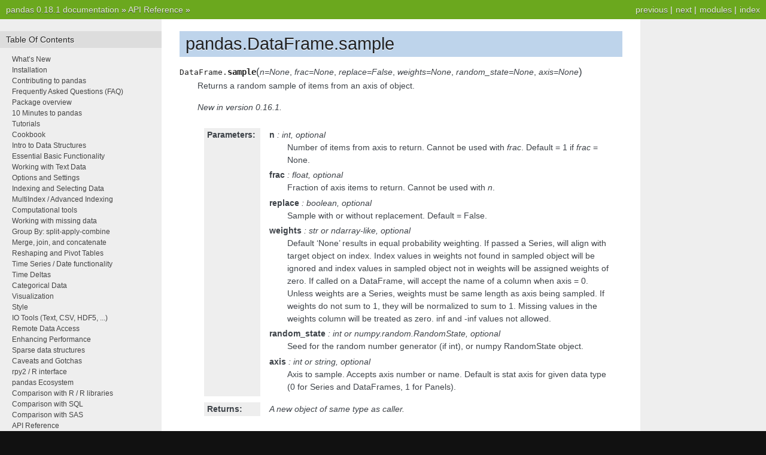

--- FILE ---
content_type: text/html
request_url: https://pandas.pydata.org/pandas-docs/version/0.18.1/generated/pandas.DataFrame.sample.html
body_size: 4187
content:

<!DOCTYPE html PUBLIC "-//W3C//DTD XHTML 1.0 Transitional//EN"
  "http://www.w3.org/TR/xhtml1/DTD/xhtml1-transitional.dtd">


<html xmlns="http://www.w3.org/1999/xhtml">
  <head>
    <meta http-equiv="Content-Type" content="text/html; charset=utf-8" />
    
    <title>pandas.DataFrame.sample &mdash; pandas 0.18.1 documentation</title>
    
    <link rel="stylesheet" href="../_static/nature.css" type="text/css" />
    <link rel="stylesheet" href="../_static/pygments.css" type="text/css" />
    
    <script type="text/javascript">
      var DOCUMENTATION_OPTIONS = {
        URL_ROOT:    '../',
        VERSION:     '0.18.1',
        COLLAPSE_INDEX: false,
        FILE_SUFFIX: '.html',
        HAS_SOURCE:  true
      };
    </script>
    <script type="text/javascript" src="../_static/jquery.js"></script>
    <script type="text/javascript" src="../_static/underscore.js"></script>
    <script type="text/javascript" src="../_static/doctools.js"></script>
    <link rel="top" title="pandas 0.18.1 documentation" href="../index.html" />
    <link rel="up" title="API Reference" href="../api.html" />
    <link rel="next" title="pandas.DataFrame.select" href="pandas.DataFrame.select.html" />
    <link rel="prev" title="pandas.DataFrame.reset_index" href="pandas.DataFrame.reset_index.html" /> 
  </head>
  <body>
    <div class="related">
      <h3>Navigation</h3>
      <ul>
        <li class="right" style="margin-right: 10px">
          <a href="../genindex.html" title="General Index"
             accesskey="I">index</a></li>
        <li class="right" >
          <a href="../py-modindex.html" title="Python Module Index"
             >modules</a> |</li>
        <li class="right" >
          <a href="pandas.DataFrame.select.html" title="pandas.DataFrame.select"
             accesskey="N">next</a> |</li>
        <li class="right" >
          <a href="pandas.DataFrame.reset_index.html" title="pandas.DataFrame.reset_index"
             accesskey="P">previous</a> |</li>
        <li><a href="../index.html">pandas 0.18.1 documentation</a> &raquo;</li>
          <li><a href="../api.html" accesskey="U">API Reference</a> &raquo;</li> 
      </ul>
    </div>
<div class="content-wrapper">
    <div class="content">
        <div class="document">
            <div class="sphinxsidebar">
                <h3>Table Of Contents</h3>
                <ul class="current">
<li class="toctree-l1"><a class="reference internal" href="../whatsnew.html">What&#8217;s New</a></li>
<li class="toctree-l1"><a class="reference internal" href="../install.html">Installation</a></li>
<li class="toctree-l1"><a class="reference internal" href="../contributing.html">Contributing to pandas</a></li>
<li class="toctree-l1"><a class="reference internal" href="../faq.html">Frequently Asked Questions (FAQ)</a></li>
<li class="toctree-l1"><a class="reference internal" href="../overview.html">Package overview</a></li>
<li class="toctree-l1"><a class="reference internal" href="../10min.html">10 Minutes to pandas</a></li>
<li class="toctree-l1"><a class="reference internal" href="../tutorials.html">Tutorials</a></li>
<li class="toctree-l1"><a class="reference internal" href="../cookbook.html">Cookbook</a></li>
<li class="toctree-l1"><a class="reference internal" href="../dsintro.html">Intro to Data Structures</a></li>
<li class="toctree-l1"><a class="reference internal" href="../basics.html">Essential Basic Functionality</a></li>
<li class="toctree-l1"><a class="reference internal" href="../text.html">Working with Text Data</a></li>
<li class="toctree-l1"><a class="reference internal" href="../options.html">Options and Settings</a></li>
<li class="toctree-l1"><a class="reference internal" href="../indexing.html">Indexing and Selecting Data</a></li>
<li class="toctree-l1"><a class="reference internal" href="../advanced.html">MultiIndex / Advanced Indexing</a></li>
<li class="toctree-l1"><a class="reference internal" href="../computation.html">Computational tools</a></li>
<li class="toctree-l1"><a class="reference internal" href="../missing_data.html">Working with missing data</a></li>
<li class="toctree-l1"><a class="reference internal" href="../groupby.html">Group By: split-apply-combine</a></li>
<li class="toctree-l1"><a class="reference internal" href="../merging.html">Merge, join, and concatenate</a></li>
<li class="toctree-l1"><a class="reference internal" href="../reshaping.html">Reshaping and Pivot Tables</a></li>
<li class="toctree-l1"><a class="reference internal" href="../timeseries.html">Time Series / Date functionality</a></li>
<li class="toctree-l1"><a class="reference internal" href="../timedeltas.html">Time Deltas</a></li>
<li class="toctree-l1"><a class="reference internal" href="../categorical.html">Categorical Data</a></li>
<li class="toctree-l1"><a class="reference internal" href="../visualization.html">Visualization</a></li>
<li class="toctree-l1"><a class="reference internal" href="../style.html">Style</a></li>
<li class="toctree-l1"><a class="reference internal" href="../io.html">IO Tools (Text, CSV, HDF5, ...)</a></li>
<li class="toctree-l1"><a class="reference internal" href="../remote_data.html">Remote Data Access</a></li>
<li class="toctree-l1"><a class="reference internal" href="../enhancingperf.html">Enhancing Performance</a></li>
<li class="toctree-l1"><a class="reference internal" href="../sparse.html">Sparse data structures</a></li>
<li class="toctree-l1"><a class="reference internal" href="../gotchas.html">Caveats and Gotchas</a></li>
<li class="toctree-l1"><a class="reference internal" href="../r_interface.html">rpy2 / R interface</a></li>
<li class="toctree-l1"><a class="reference internal" href="../ecosystem.html">pandas Ecosystem</a></li>
<li class="toctree-l1"><a class="reference internal" href="../comparison_with_r.html">Comparison with R / R libraries</a></li>
<li class="toctree-l1"><a class="reference internal" href="../comparison_with_sql.html">Comparison with SQL</a></li>
<li class="toctree-l1"><a class="reference internal" href="../comparison_with_sas.html">Comparison with SAS</a></li>
<li class="toctree-l1 current"><a class="reference internal" href="../api.html">API Reference</a><ul class="current">
<li class="toctree-l2"><a class="reference internal" href="../api.html#input-output">Input/Output</a></li>
<li class="toctree-l2"><a class="reference internal" href="../api.html#general-functions">General functions</a></li>
<li class="toctree-l2"><a class="reference internal" href="../api.html#series">Series</a></li>
<li class="toctree-l2 current"><a class="reference internal" href="../api.html#dataframe">DataFrame</a><ul class="current">
<li class="toctree-l3 current"><a class="reference internal" href="../api.html#id1">Constructor</a><ul class="current">
<li class="toctree-l4 current"><a class="reference internal" href="pandas.DataFrame.html">pandas.DataFrame</a></li>
</ul>
</li>
<li class="toctree-l3"><a class="reference internal" href="../api.html#attributes-and-underlying-data">Attributes and underlying data</a></li>
<li class="toctree-l3"><a class="reference internal" href="../api.html#id2">Conversion</a></li>
<li class="toctree-l3"><a class="reference internal" href="../api.html#id3">Indexing, iteration</a></li>
<li class="toctree-l3"><a class="reference internal" href="../api.html#id4">Binary operator functions</a></li>
<li class="toctree-l3"><a class="reference internal" href="../api.html#id5">Function application, GroupBy &amp; Window</a></li>
<li class="toctree-l3"><a class="reference internal" href="../api.html#api-dataframe-stats">Computations / Descriptive Stats</a></li>
<li class="toctree-l3 current"><a class="reference internal" href="../api.html#id7">Reindexing / Selection / Label manipulation</a><ul class="current">
<li class="toctree-l4"><a class="reference internal" href="pandas.DataFrame.add_prefix.html">pandas.DataFrame.add_prefix</a></li>
<li class="toctree-l4"><a class="reference internal" href="pandas.DataFrame.add_suffix.html">pandas.DataFrame.add_suffix</a></li>
<li class="toctree-l4"><a class="reference internal" href="pandas.DataFrame.align.html">pandas.DataFrame.align</a></li>
<li class="toctree-l4"><a class="reference internal" href="pandas.DataFrame.drop.html">pandas.DataFrame.drop</a></li>
<li class="toctree-l4"><a class="reference internal" href="pandas.DataFrame.drop_duplicates.html">pandas.DataFrame.drop_duplicates</a></li>
<li class="toctree-l4"><a class="reference internal" href="pandas.DataFrame.duplicated.html">pandas.DataFrame.duplicated</a></li>
<li class="toctree-l4"><a class="reference internal" href="pandas.DataFrame.equals.html">pandas.DataFrame.equals</a></li>
<li class="toctree-l4"><a class="reference internal" href="pandas.DataFrame.filter.html">pandas.DataFrame.filter</a></li>
<li class="toctree-l4"><a class="reference internal" href="pandas.DataFrame.first.html">pandas.DataFrame.first</a></li>
<li class="toctree-l4"><a class="reference internal" href="pandas.DataFrame.head.html">pandas.DataFrame.head</a></li>
<li class="toctree-l4"><a class="reference internal" href="pandas.DataFrame.idxmax.html">pandas.DataFrame.idxmax</a></li>
<li class="toctree-l4"><a class="reference internal" href="pandas.DataFrame.idxmin.html">pandas.DataFrame.idxmin</a></li>
<li class="toctree-l4"><a class="reference internal" href="pandas.DataFrame.last.html">pandas.DataFrame.last</a></li>
<li class="toctree-l4"><a class="reference internal" href="pandas.DataFrame.reindex.html">pandas.DataFrame.reindex</a></li>
<li class="toctree-l4"><a class="reference internal" href="pandas.DataFrame.reindex_axis.html">pandas.DataFrame.reindex_axis</a></li>
<li class="toctree-l4"><a class="reference internal" href="pandas.DataFrame.reindex_like.html">pandas.DataFrame.reindex_like</a></li>
<li class="toctree-l4"><a class="reference internal" href="pandas.DataFrame.rename.html">pandas.DataFrame.rename</a></li>
<li class="toctree-l4"><a class="reference internal" href="pandas.DataFrame.reset_index.html">pandas.DataFrame.reset_index</a></li>
<li class="toctree-l4 current"><a class="current reference internal" href="">pandas.DataFrame.sample</a></li>
<li class="toctree-l4"><a class="reference internal" href="pandas.DataFrame.select.html">pandas.DataFrame.select</a></li>
<li class="toctree-l4"><a class="reference internal" href="pandas.DataFrame.set_index.html">pandas.DataFrame.set_index</a></li>
<li class="toctree-l4"><a class="reference internal" href="pandas.DataFrame.tail.html">pandas.DataFrame.tail</a></li>
<li class="toctree-l4"><a class="reference internal" href="pandas.DataFrame.take.html">pandas.DataFrame.take</a></li>
<li class="toctree-l4"><a class="reference internal" href="pandas.DataFrame.truncate.html">pandas.DataFrame.truncate</a></li>
</ul>
</li>
<li class="toctree-l3"><a class="reference internal" href="../api.html#api-dataframe-missing">Missing data handling</a></li>
<li class="toctree-l3"><a class="reference internal" href="../api.html#reshaping-sorting-transposing">Reshaping, sorting, transposing</a></li>
<li class="toctree-l3"><a class="reference internal" href="../api.html#id9">Combining / joining / merging</a></li>
<li class="toctree-l3"><a class="reference internal" href="../api.html#id10">Time series-related</a></li>
<li class="toctree-l3"><a class="reference internal" href="../api.html#api-dataframe-plotting">Plotting</a></li>
<li class="toctree-l3"><a class="reference internal" href="../api.html#id12">Serialization / IO / Conversion</a></li>
</ul>
</li>
<li class="toctree-l2"><a class="reference internal" href="../api.html#panel">Panel</a></li>
<li class="toctree-l2"><a class="reference internal" href="../api.html#panel4d">Panel4D</a></li>
<li class="toctree-l2"><a class="reference internal" href="../api.html#index">Index</a></li>
<li class="toctree-l2"><a class="reference internal" href="../api.html#categoricalindex">CategoricalIndex</a></li>
<li class="toctree-l2"><a class="reference internal" href="../api.html#multiindex">MultiIndex</a></li>
<li class="toctree-l2"><a class="reference internal" href="../api.html#datetimeindex">DatetimeIndex</a></li>
<li class="toctree-l2"><a class="reference internal" href="../api.html#timedeltaindex">TimedeltaIndex</a></li>
<li class="toctree-l2"><a class="reference internal" href="../api.html#window">Window</a></li>
<li class="toctree-l2"><a class="reference internal" href="../api.html#groupby">GroupBy</a></li>
<li class="toctree-l2"><a class="reference internal" href="../api.html#resampling">Resampling</a></li>
<li class="toctree-l2"><a class="reference internal" href="../api.html#style">Style</a></li>
<li class="toctree-l2"><a class="reference internal" href="../api.html#general-utility-functions">General utility functions</a></li>
</ul>
</li>
<li class="toctree-l1"><a class="reference internal" href="../internals.html">Internals</a></li>
<li class="toctree-l1"><a class="reference internal" href="../release.html">Release Notes</a></li>
</ul>

                <h3 style="margin-top: 1.5em;">Search</h3>

                <form class="search" action="../search.html" method="get">
                    <input type="text" name="q" size="18"/>
                    <input type="submit" value="Go"/>
                    <input type="hidden" name="check_keywords" value="yes"/>
                    <input type="hidden" name="area" value="default"/>
                </form>
                <p class="searchtip" style="font-size: 90%">
                    Enter search terms or a module, class or function name.
                </p>

            </div>
             
            <div class="documentwrapper">
                <div class="bodywrapper">
                    <div class="body">
                        
  <div class="section" id="pandas-dataframe-sample">
<h1>pandas.DataFrame.sample<a class="headerlink" href="#pandas-dataframe-sample" title="Permalink to this headline">¶</a></h1>
<dl class="method">
<dt id="pandas.DataFrame.sample">
<tt class="descclassname">DataFrame.</tt><tt class="descname">sample</tt><big>(</big><em>n=None</em>, <em>frac=None</em>, <em>replace=False</em>, <em>weights=None</em>, <em>random_state=None</em>, <em>axis=None</em><big>)</big><a class="headerlink" href="#pandas.DataFrame.sample" title="Permalink to this definition">¶</a></dt>
<dd><p>Returns a random sample of items from an axis of object.</p>
<div class="versionadded">
<p><span class="versionmodified">New in version 0.16.1.</span></p>
</div>
<table class="docutils field-list" frame="void" rules="none">
<col class="field-name" />
<col class="field-body" />
<tbody valign="top">
<tr class="field-odd field"><th class="field-name">Parameters:</th><td class="field-body"><p class="first"><strong>n</strong> : int, optional</p>
<blockquote>
<div><p>Number of items from axis to return. Cannot be used with <cite>frac</cite>.
Default = 1 if <cite>frac</cite> = None.</p>
</div></blockquote>
<p><strong>frac</strong> : float, optional</p>
<blockquote>
<div><p>Fraction of axis items to return. Cannot be used with <cite>n</cite>.</p>
</div></blockquote>
<p><strong>replace</strong> : boolean, optional</p>
<blockquote>
<div><p>Sample with or without replacement. Default = False.</p>
</div></blockquote>
<p><strong>weights</strong> : str or ndarray-like, optional</p>
<blockquote>
<div><p>Default &#8216;None&#8217; results in equal probability weighting.
If passed a Series, will align with target object on index. Index
values in weights not found in sampled object will be ignored and
index values in sampled object not in weights will be assigned
weights of zero.
If called on a DataFrame, will accept the name of a column
when axis = 0.
Unless weights are a Series, weights must be same length as axis
being sampled.
If weights do not sum to 1, they will be normalized to sum to 1.
Missing values in the weights column will be treated as zero.
inf and -inf values not allowed.</p>
</div></blockquote>
<p><strong>random_state</strong> : int or numpy.random.RandomState, optional</p>
<blockquote>
<div><p>Seed for the random number generator (if int), or numpy RandomState
object.</p>
</div></blockquote>
<p><strong>axis</strong> : int or string, optional</p>
<blockquote>
<div><p>Axis to sample. Accepts axis number or name. Default is stat axis
for given data type (0 for Series and DataFrames, 1 for Panels).</p>
</div></blockquote>
</td>
</tr>
<tr class="field-even field"><th class="field-name">Returns:</th><td class="field-body"><p class="first last">A new object of same type as caller.</p>
</td>
</tr>
</tbody>
</table>
<p class="rubric">Examples</p>
<p>Generate an example <tt class="docutils literal"><span class="pre">Series</span></tt> and <tt class="docutils literal"><span class="pre">DataFrame</span></tt>:</p>
<div class="highlight-python"><div class="highlight"><pre><span></span><span class="gp">&gt;&gt;&gt; </span><span class="n">s</span> <span class="o">=</span> <span class="n">pd</span><span class="o">.</span><span class="n">Series</span><span class="p">(</span><span class="n">np</span><span class="o">.</span><span class="n">random</span><span class="o">.</span><span class="n">randn</span><span class="p">(</span><span class="mi">50</span><span class="p">))</span>
<span class="gp">&gt;&gt;&gt; </span><span class="n">s</span><span class="o">.</span><span class="n">head</span><span class="p">()</span>
<span class="go">0   -0.038497</span>
<span class="go">1    1.820773</span>
<span class="go">2   -0.972766</span>
<span class="go">3   -1.598270</span>
<span class="go">4   -1.095526</span>
<span class="go">dtype: float64</span>
<span class="gp">&gt;&gt;&gt; </span><span class="n">df</span> <span class="o">=</span> <span class="n">pd</span><span class="o">.</span><span class="n">DataFrame</span><span class="p">(</span><span class="n">np</span><span class="o">.</span><span class="n">random</span><span class="o">.</span><span class="n">randn</span><span class="p">(</span><span class="mi">50</span><span class="p">,</span> <span class="mi">4</span><span class="p">),</span> <span class="n">columns</span><span class="o">=</span><span class="nb">list</span><span class="p">(</span><span class="s1">&#39;ABCD&#39;</span><span class="p">))</span>
<span class="gp">&gt;&gt;&gt; </span><span class="n">df</span><span class="o">.</span><span class="n">head</span><span class="p">()</span>
<span class="go">          A         B         C         D</span>
<span class="go">0  0.016443 -2.318952 -0.566372 -1.028078</span>
<span class="go">1 -1.051921  0.438836  0.658280 -0.175797</span>
<span class="go">2 -1.243569 -0.364626 -0.215065  0.057736</span>
<span class="go">3  1.768216  0.404512 -0.385604 -1.457834</span>
<span class="go">4  1.072446 -1.137172  0.314194 -0.046661</span>
</pre></div>
</div>
<p>Next extract a random sample from both of these objects...</p>
<p>3 random elements from the <tt class="docutils literal"><span class="pre">Series</span></tt>:</p>
<div class="highlight-python"><div class="highlight"><pre><span></span><span class="gp">&gt;&gt;&gt; </span><span class="n">s</span><span class="o">.</span><span class="n">sample</span><span class="p">(</span><span class="n">n</span><span class="o">=</span><span class="mi">3</span><span class="p">)</span>
<span class="go">27   -0.994689</span>
<span class="go">55   -1.049016</span>
<span class="go">67   -0.224565</span>
<span class="go">dtype: float64</span>
</pre></div>
</div>
<p>And a random 10% of the <tt class="docutils literal"><span class="pre">DataFrame</span></tt> with replacement:</p>
<div class="highlight-python"><div class="highlight"><pre><span></span><span class="gp">&gt;&gt;&gt; </span><span class="n">df</span><span class="o">.</span><span class="n">sample</span><span class="p">(</span><span class="n">frac</span><span class="o">=</span><span class="mf">0.1</span><span class="p">,</span> <span class="n">replace</span><span class="o">=</span><span class="bp">True</span><span class="p">)</span>
<span class="go">           A         B         C         D</span>
<span class="go">35  1.981780  0.142106  1.817165 -0.290805</span>
<span class="go">49 -1.336199 -0.448634 -0.789640  0.217116</span>
<span class="go">40  0.823173 -0.078816  1.009536  1.015108</span>
<span class="go">15  1.421154 -0.055301 -1.922594 -0.019696</span>
<span class="go">6  -0.148339  0.832938  1.787600 -1.383767</span>
</pre></div>
</div>
</dd></dl>

</div>


                    </div>
                </div>
            </div>

            
            <div class="clearer"></div>
        </div>
    </div>
</div>
    <div class="related">
      <h3>Navigation</h3>
      <ul>
        <li class="right" style="margin-right: 10px">
          <a href="../genindex.html" title="General Index"
             >index</a></li>
        <li class="right" >
          <a href="../py-modindex.html" title="Python Module Index"
             >modules</a> |</li>
        <li class="right" >
          <a href="pandas.DataFrame.select.html" title="pandas.DataFrame.select"
             >next</a> |</li>
        <li class="right" >
          <a href="pandas.DataFrame.reset_index.html" title="pandas.DataFrame.reset_index"
             >previous</a> |</li>
        <li><a href="../index.html">pandas 0.18.1 documentation</a> &raquo;</li>
          <li><a href="../api.html" >API Reference</a> &raquo;</li> 
      </ul>
    </div>
    <div class="footer">
        &copy; Copyright 2008-2014, the pandas development team.
      Created using <a href="http://sphinx-doc.org/">Sphinx</a> 1.2.3.
    </div>
  </body>
</html>